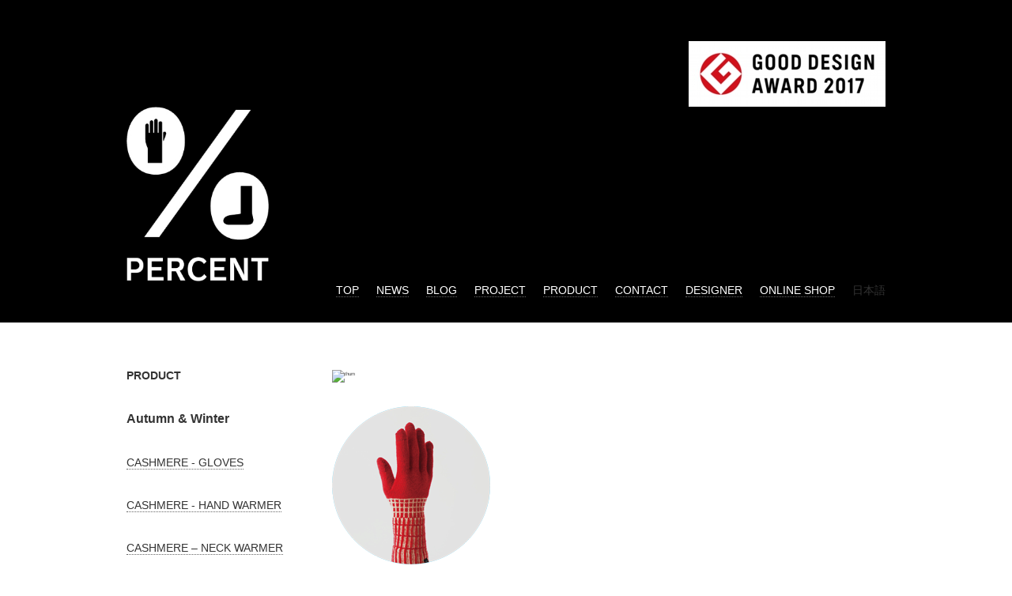

--- FILE ---
content_type: text/html; charset=UTF-8
request_url: https://www.percent-japan.com/product/aw/cashmere-gloves/238-61.html/attachment/thum-5
body_size: 6762
content:
<!DOCTYPE html>
<html lang="en-US" prefix="og: http://ogp.me/ns# fb: http://ogp.me/ns/fb# article: http://ogp.me/ns/article#">

<head>
<meta charset="UTF-8">

<meta name="description" content="PERCENT | オシャレな手袋・靴下・スカーフのブランド％（パーセント）は、デザインディレクターに梅野聡(UMENODESIGN)を起用し、２色の割合(パーセント)で楽しむ新しい発想のファッションブランド。手袋の産地、香川県東かがわ市の技術が生かされた着心地をお楽しみ下さい。プレゼントやギフトにいかがですか。">
<meta name="keywords" content="gloves,item,percent">
<meta name="viewport" content="width=device-width, maximum-scale=1">

<!-- Styles-->

		<!-- All in One SEO 4.7.3 - aioseo.com -->
		<title>thum | ％PERCENT｜オシャレでスマートな手袋ブランド | パーセント プレゼント ギフト手袋</title>
		<meta name="robots" content="max-image-preview:large" />
		<link rel="canonical" href="https://www.percent-japan.com/product/aw/cashmere-gloves/238-61.html/attachment/thum-5" />
		<meta name="generator" content="All in One SEO (AIOSEO) 4.7.3" />
		<meta property="og:locale" content="en_US" />
		<meta property="og:site_name" content="％PERCENT｜オシャレでスマートな手袋ブランド | パーセント プレゼント ギフト手袋 | オシャレでスマートな手袋ブランド％（パーセント）は、デザインディレクターに梅野聡(UMENODESIGN)を起用し、２色の割合(パーセント)で楽しむ新しい発想のファッションブランド。手袋の産地、香川県東かがわ市の技術が生かされた着心地をお楽しみ下さい。" />
		<meta property="og:type" content="article" />
		<meta property="og:title" content="thum | ％PERCENT｜オシャレでスマートな手袋ブランド | パーセント プレゼント ギフト手袋" />
		<meta property="og:url" content="https://www.percent-japan.com/product/aw/cashmere-gloves/238-61.html/attachment/thum-5" />
		<meta property="og:image" content="https://www.percent-japan.com/wp/wp-content/uploads/2019/06/slide_01.jpg" />
		<meta property="og:image:secure_url" content="https://www.percent-japan.com/wp/wp-content/uploads/2019/06/slide_01.jpg" />
		<meta property="og:image:width" content="960" />
		<meta property="og:image:height" content="650" />
		<meta property="article:published_time" content="2023-06-05T06:25:07+00:00" />
		<meta property="article:modified_time" content="2023-06-05T06:25:07+00:00" />
		<meta name="twitter:card" content="summary" />
		<meta name="twitter:title" content="thum | ％PERCENT｜オシャレでスマートな手袋ブランド | パーセント プレゼント ギフト手袋" />
		<meta name="twitter:image" content="https://www.percent-japan.com/wp/wp-content/uploads/2019/06/slide_01.jpg" />
		<script type="application/ld+json" class="aioseo-schema">
			{"@context":"https:\/\/schema.org","@graph":[{"@type":"BreadcrumbList","@id":"https:\/\/www.percent-japan.com\/product\/aw\/cashmere-gloves\/238-61.html\/attachment\/thum-5#breadcrumblist","itemListElement":[{"@type":"ListItem","@id":"https:\/\/www.percent-japan.com\/#listItem","position":1,"name":"Home","item":"https:\/\/www.percent-japan.com\/","nextItem":"https:\/\/www.percent-japan.com\/product\/aw\/cashmere-gloves\/238-61.html\/attachment\/thum-5#listItem"},{"@type":"ListItem","@id":"https:\/\/www.percent-japan.com\/product\/aw\/cashmere-gloves\/238-61.html\/attachment\/thum-5#listItem","position":2,"name":"thum","previousItem":"https:\/\/www.percent-japan.com\/#listItem"}]},{"@type":"ItemPage","@id":"https:\/\/www.percent-japan.com\/product\/aw\/cashmere-gloves\/238-61.html\/attachment\/thum-5#itempage","url":"https:\/\/www.percent-japan.com\/product\/aw\/cashmere-gloves\/238-61.html\/attachment\/thum-5","name":"thum | \uff05PERCENT\uff5c\u30aa\u30b7\u30e3\u30ec\u3067\u30b9\u30de\u30fc\u30c8\u306a\u624b\u888b\u30d6\u30e9\u30f3\u30c9 | \u30d1\u30fc\u30bb\u30f3\u30c8 \u30d7\u30ec\u30bc\u30f3\u30c8 \u30ae\u30d5\u30c8\u624b\u888b","inLanguage":"en-US","isPartOf":{"@id":"https:\/\/www.percent-japan.com\/#website"},"breadcrumb":{"@id":"https:\/\/www.percent-japan.com\/product\/aw\/cashmere-gloves\/238-61.html\/attachment\/thum-5#breadcrumblist"},"author":{"@id":"https:\/\/www.percent-japan.com\/author\/admin_percent#author"},"creator":{"@id":"https:\/\/www.percent-japan.com\/author\/admin_percent#author"},"datePublished":"2023-06-05T15:25:07+09:00","dateModified":"2023-06-05T15:25:07+09:00"},{"@type":"Organization","@id":"https:\/\/www.percent-japan.com\/#organization","name":"\u682a\u5f0f\u4f1a\u793e\u30d5\u30af\u30b7\u30f3","description":"\u30aa\u30b7\u30e3\u30ec\u3067\u30b9\u30de\u30fc\u30c8\u306a\u624b\u888b\u30d6\u30e9\u30f3\u30c9\uff05\uff08\u30d1\u30fc\u30bb\u30f3\u30c8\uff09\u306f\u3001\u30c7\u30b6\u30a4\u30f3\u30c7\u30a3\u30ec\u30af\u30bf\u30fc\u306b\u6885\u91ce\u8061(UMENODESIGN)\u3092\u8d77\u7528\u3057\u3001\uff12\u8272\u306e\u5272\u5408(\u30d1\u30fc\u30bb\u30f3\u30c8)\u3067\u697d\u3057\u3080\u65b0\u3057\u3044\u767a\u60f3\u306e\u30d5\u30a1\u30c3\u30b7\u30e7\u30f3\u30d6\u30e9\u30f3\u30c9\u3002\u624b\u888b\u306e\u7523\u5730\u3001\u9999\u5ddd\u770c\u6771\u304b\u304c\u308f\u5e02\u306e\u6280\u8853\u304c\u751f\u304b\u3055\u308c\u305f\u7740\u5fc3\u5730\u3092\u304a\u697d\u3057\u307f\u4e0b\u3055\u3044\u3002","url":"https:\/\/www.percent-japan.com\/","logo":{"@type":"ImageObject","url":"https:\/\/www.percent-japan.com\/wp\/wp-content\/uploads\/2020\/10\/Fukushin-logo.jpg","@id":"https:\/\/www.percent-japan.com\/product\/aw\/cashmere-gloves\/238-61.html\/attachment\/thum-5\/#organizationLogo","width":400,"height":400},"image":{"@id":"https:\/\/www.percent-japan.com\/product\/aw\/cashmere-gloves\/238-61.html\/attachment\/thum-5\/#organizationLogo"}},{"@type":"Person","@id":"https:\/\/www.percent-japan.com\/author\/admin_percent#author","url":"https:\/\/www.percent-japan.com\/author\/admin_percent","name":"admin_percent","image":{"@type":"ImageObject","@id":"https:\/\/www.percent-japan.com\/product\/aw\/cashmere-gloves\/238-61.html\/attachment\/thum-5#authorImage","url":"https:\/\/secure.gravatar.com\/avatar\/b642b4217b34b1e8d3bd915fc65c4452?s=96&d=mm&r=g","width":96,"height":96,"caption":"admin_percent"}},{"@type":"WebSite","@id":"https:\/\/www.percent-japan.com\/#website","url":"https:\/\/www.percent-japan.com\/","name":"\uff05PERCENT\uff5c\u30aa\u30b7\u30e3\u30ec\u3067\u30b9\u30de\u30fc\u30c8\u306a\u624b\u888b\u30d6\u30e9\u30f3\u30c9 | \u30d1\u30fc\u30bb\u30f3\u30c8 \u30d7\u30ec\u30bc\u30f3\u30c8 \u30ae\u30d5\u30c8\u624b\u888b","description":"\u30aa\u30b7\u30e3\u30ec\u3067\u30b9\u30de\u30fc\u30c8\u306a\u624b\u888b\u30d6\u30e9\u30f3\u30c9\uff05\uff08\u30d1\u30fc\u30bb\u30f3\u30c8\uff09\u306f\u3001\u30c7\u30b6\u30a4\u30f3\u30c7\u30a3\u30ec\u30af\u30bf\u30fc\u306b\u6885\u91ce\u8061(UMENODESIGN)\u3092\u8d77\u7528\u3057\u3001\uff12\u8272\u306e\u5272\u5408(\u30d1\u30fc\u30bb\u30f3\u30c8)\u3067\u697d\u3057\u3080\u65b0\u3057\u3044\u767a\u60f3\u306e\u30d5\u30a1\u30c3\u30b7\u30e7\u30f3\u30d6\u30e9\u30f3\u30c9\u3002\u624b\u888b\u306e\u7523\u5730\u3001\u9999\u5ddd\u770c\u6771\u304b\u304c\u308f\u5e02\u306e\u6280\u8853\u304c\u751f\u304b\u3055\u308c\u305f\u7740\u5fc3\u5730\u3092\u304a\u697d\u3057\u307f\u4e0b\u3055\u3044\u3002","inLanguage":"en-US","publisher":{"@id":"https:\/\/www.percent-japan.com\/#organization"}}]}
		</script>
		<!-- All in One SEO -->

<link rel='dns-prefetch' href='//translate.google.com' />
		<!-- This site uses the Google Analytics by MonsterInsights plugin v9.1.1 - Using Analytics tracking - https://www.monsterinsights.com/ -->
		<!-- Note: MonsterInsights is not currently configured on this site. The site owner needs to authenticate with Google Analytics in the MonsterInsights settings panel. -->
					<!-- No tracking code set -->
				<!-- / Google Analytics by MonsterInsights -->
		<link rel='stylesheet' id='wp-block-library-css' href='https://www.percent-japan.com/wp/wp-includes/css/dist/block-library/style.min.css' type='text/css' media='all' />
<style id='classic-theme-styles-inline-css' type='text/css'>
/*! This file is auto-generated */
.wp-block-button__link{color:#fff;background-color:#32373c;border-radius:9999px;box-shadow:none;text-decoration:none;padding:calc(.667em + 2px) calc(1.333em + 2px);font-size:1.125em}.wp-block-file__button{background:#32373c;color:#fff;text-decoration:none}
</style>
<style id='global-styles-inline-css' type='text/css'>
:root{--wp--preset--aspect-ratio--square: 1;--wp--preset--aspect-ratio--4-3: 4/3;--wp--preset--aspect-ratio--3-4: 3/4;--wp--preset--aspect-ratio--3-2: 3/2;--wp--preset--aspect-ratio--2-3: 2/3;--wp--preset--aspect-ratio--16-9: 16/9;--wp--preset--aspect-ratio--9-16: 9/16;--wp--preset--color--black: #000000;--wp--preset--color--cyan-bluish-gray: #abb8c3;--wp--preset--color--white: #ffffff;--wp--preset--color--pale-pink: #f78da7;--wp--preset--color--vivid-red: #cf2e2e;--wp--preset--color--luminous-vivid-orange: #ff6900;--wp--preset--color--luminous-vivid-amber: #fcb900;--wp--preset--color--light-green-cyan: #7bdcb5;--wp--preset--color--vivid-green-cyan: #00d084;--wp--preset--color--pale-cyan-blue: #8ed1fc;--wp--preset--color--vivid-cyan-blue: #0693e3;--wp--preset--color--vivid-purple: #9b51e0;--wp--preset--gradient--vivid-cyan-blue-to-vivid-purple: linear-gradient(135deg,rgba(6,147,227,1) 0%,rgb(155,81,224) 100%);--wp--preset--gradient--light-green-cyan-to-vivid-green-cyan: linear-gradient(135deg,rgb(122,220,180) 0%,rgb(0,208,130) 100%);--wp--preset--gradient--luminous-vivid-amber-to-luminous-vivid-orange: linear-gradient(135deg,rgba(252,185,0,1) 0%,rgba(255,105,0,1) 100%);--wp--preset--gradient--luminous-vivid-orange-to-vivid-red: linear-gradient(135deg,rgba(255,105,0,1) 0%,rgb(207,46,46) 100%);--wp--preset--gradient--very-light-gray-to-cyan-bluish-gray: linear-gradient(135deg,rgb(238,238,238) 0%,rgb(169,184,195) 100%);--wp--preset--gradient--cool-to-warm-spectrum: linear-gradient(135deg,rgb(74,234,220) 0%,rgb(151,120,209) 20%,rgb(207,42,186) 40%,rgb(238,44,130) 60%,rgb(251,105,98) 80%,rgb(254,248,76) 100%);--wp--preset--gradient--blush-light-purple: linear-gradient(135deg,rgb(255,206,236) 0%,rgb(152,150,240) 100%);--wp--preset--gradient--blush-bordeaux: linear-gradient(135deg,rgb(254,205,165) 0%,rgb(254,45,45) 50%,rgb(107,0,62) 100%);--wp--preset--gradient--luminous-dusk: linear-gradient(135deg,rgb(255,203,112) 0%,rgb(199,81,192) 50%,rgb(65,88,208) 100%);--wp--preset--gradient--pale-ocean: linear-gradient(135deg,rgb(255,245,203) 0%,rgb(182,227,212) 50%,rgb(51,167,181) 100%);--wp--preset--gradient--electric-grass: linear-gradient(135deg,rgb(202,248,128) 0%,rgb(113,206,126) 100%);--wp--preset--gradient--midnight: linear-gradient(135deg,rgb(2,3,129) 0%,rgb(40,116,252) 100%);--wp--preset--font-size--small: 13px;--wp--preset--font-size--medium: 20px;--wp--preset--font-size--large: 36px;--wp--preset--font-size--x-large: 42px;--wp--preset--spacing--20: 0.44rem;--wp--preset--spacing--30: 0.67rem;--wp--preset--spacing--40: 1rem;--wp--preset--spacing--50: 1.5rem;--wp--preset--spacing--60: 2.25rem;--wp--preset--spacing--70: 3.38rem;--wp--preset--spacing--80: 5.06rem;--wp--preset--shadow--natural: 6px 6px 9px rgba(0, 0, 0, 0.2);--wp--preset--shadow--deep: 12px 12px 50px rgba(0, 0, 0, 0.4);--wp--preset--shadow--sharp: 6px 6px 0px rgba(0, 0, 0, 0.2);--wp--preset--shadow--outlined: 6px 6px 0px -3px rgba(255, 255, 255, 1), 6px 6px rgba(0, 0, 0, 1);--wp--preset--shadow--crisp: 6px 6px 0px rgba(0, 0, 0, 1);}:where(.is-layout-flex){gap: 0.5em;}:where(.is-layout-grid){gap: 0.5em;}body .is-layout-flex{display: flex;}.is-layout-flex{flex-wrap: wrap;align-items: center;}.is-layout-flex > :is(*, div){margin: 0;}body .is-layout-grid{display: grid;}.is-layout-grid > :is(*, div){margin: 0;}:where(.wp-block-columns.is-layout-flex){gap: 2em;}:where(.wp-block-columns.is-layout-grid){gap: 2em;}:where(.wp-block-post-template.is-layout-flex){gap: 1.25em;}:where(.wp-block-post-template.is-layout-grid){gap: 1.25em;}.has-black-color{color: var(--wp--preset--color--black) !important;}.has-cyan-bluish-gray-color{color: var(--wp--preset--color--cyan-bluish-gray) !important;}.has-white-color{color: var(--wp--preset--color--white) !important;}.has-pale-pink-color{color: var(--wp--preset--color--pale-pink) !important;}.has-vivid-red-color{color: var(--wp--preset--color--vivid-red) !important;}.has-luminous-vivid-orange-color{color: var(--wp--preset--color--luminous-vivid-orange) !important;}.has-luminous-vivid-amber-color{color: var(--wp--preset--color--luminous-vivid-amber) !important;}.has-light-green-cyan-color{color: var(--wp--preset--color--light-green-cyan) !important;}.has-vivid-green-cyan-color{color: var(--wp--preset--color--vivid-green-cyan) !important;}.has-pale-cyan-blue-color{color: var(--wp--preset--color--pale-cyan-blue) !important;}.has-vivid-cyan-blue-color{color: var(--wp--preset--color--vivid-cyan-blue) !important;}.has-vivid-purple-color{color: var(--wp--preset--color--vivid-purple) !important;}.has-black-background-color{background-color: var(--wp--preset--color--black) !important;}.has-cyan-bluish-gray-background-color{background-color: var(--wp--preset--color--cyan-bluish-gray) !important;}.has-white-background-color{background-color: var(--wp--preset--color--white) !important;}.has-pale-pink-background-color{background-color: var(--wp--preset--color--pale-pink) !important;}.has-vivid-red-background-color{background-color: var(--wp--preset--color--vivid-red) !important;}.has-luminous-vivid-orange-background-color{background-color: var(--wp--preset--color--luminous-vivid-orange) !important;}.has-luminous-vivid-amber-background-color{background-color: var(--wp--preset--color--luminous-vivid-amber) !important;}.has-light-green-cyan-background-color{background-color: var(--wp--preset--color--light-green-cyan) !important;}.has-vivid-green-cyan-background-color{background-color: var(--wp--preset--color--vivid-green-cyan) !important;}.has-pale-cyan-blue-background-color{background-color: var(--wp--preset--color--pale-cyan-blue) !important;}.has-vivid-cyan-blue-background-color{background-color: var(--wp--preset--color--vivid-cyan-blue) !important;}.has-vivid-purple-background-color{background-color: var(--wp--preset--color--vivid-purple) !important;}.has-black-border-color{border-color: var(--wp--preset--color--black) !important;}.has-cyan-bluish-gray-border-color{border-color: var(--wp--preset--color--cyan-bluish-gray) !important;}.has-white-border-color{border-color: var(--wp--preset--color--white) !important;}.has-pale-pink-border-color{border-color: var(--wp--preset--color--pale-pink) !important;}.has-vivid-red-border-color{border-color: var(--wp--preset--color--vivid-red) !important;}.has-luminous-vivid-orange-border-color{border-color: var(--wp--preset--color--luminous-vivid-orange) !important;}.has-luminous-vivid-amber-border-color{border-color: var(--wp--preset--color--luminous-vivid-amber) !important;}.has-light-green-cyan-border-color{border-color: var(--wp--preset--color--light-green-cyan) !important;}.has-vivid-green-cyan-border-color{border-color: var(--wp--preset--color--vivid-green-cyan) !important;}.has-pale-cyan-blue-border-color{border-color: var(--wp--preset--color--pale-cyan-blue) !important;}.has-vivid-cyan-blue-border-color{border-color: var(--wp--preset--color--vivid-cyan-blue) !important;}.has-vivid-purple-border-color{border-color: var(--wp--preset--color--vivid-purple) !important;}.has-vivid-cyan-blue-to-vivid-purple-gradient-background{background: var(--wp--preset--gradient--vivid-cyan-blue-to-vivid-purple) !important;}.has-light-green-cyan-to-vivid-green-cyan-gradient-background{background: var(--wp--preset--gradient--light-green-cyan-to-vivid-green-cyan) !important;}.has-luminous-vivid-amber-to-luminous-vivid-orange-gradient-background{background: var(--wp--preset--gradient--luminous-vivid-amber-to-luminous-vivid-orange) !important;}.has-luminous-vivid-orange-to-vivid-red-gradient-background{background: var(--wp--preset--gradient--luminous-vivid-orange-to-vivid-red) !important;}.has-very-light-gray-to-cyan-bluish-gray-gradient-background{background: var(--wp--preset--gradient--very-light-gray-to-cyan-bluish-gray) !important;}.has-cool-to-warm-spectrum-gradient-background{background: var(--wp--preset--gradient--cool-to-warm-spectrum) !important;}.has-blush-light-purple-gradient-background{background: var(--wp--preset--gradient--blush-light-purple) !important;}.has-blush-bordeaux-gradient-background{background: var(--wp--preset--gradient--blush-bordeaux) !important;}.has-luminous-dusk-gradient-background{background: var(--wp--preset--gradient--luminous-dusk) !important;}.has-pale-ocean-gradient-background{background: var(--wp--preset--gradient--pale-ocean) !important;}.has-electric-grass-gradient-background{background: var(--wp--preset--gradient--electric-grass) !important;}.has-midnight-gradient-background{background: var(--wp--preset--gradient--midnight) !important;}.has-small-font-size{font-size: var(--wp--preset--font-size--small) !important;}.has-medium-font-size{font-size: var(--wp--preset--font-size--medium) !important;}.has-large-font-size{font-size: var(--wp--preset--font-size--large) !important;}.has-x-large-font-size{font-size: var(--wp--preset--font-size--x-large) !important;}
:where(.wp-block-post-template.is-layout-flex){gap: 1.25em;}:where(.wp-block-post-template.is-layout-grid){gap: 1.25em;}
:where(.wp-block-columns.is-layout-flex){gap: 2em;}:where(.wp-block-columns.is-layout-grid){gap: 2em;}
:root :where(.wp-block-pullquote){font-size: 1.5em;line-height: 1.6;}
</style>
<link rel='stylesheet' id='bogo-css' href='https://www.percent-japan.com/wp/wp-content/plugins/bogo/includes/css/style.css' type='text/css' media='all' />
<link rel='stylesheet' id='google-language-translator-css' href='https://www.percent-japan.com/wp/wp-content/plugins/google-language-translator/css/style.css' type='text/css' media='' />
<link rel='stylesheet' id='style-css' href='https://www.percent-japan.com/wp/wp-content/themes/percent/common/css/style.css' type='text/css' media='all' />
<link rel="https://api.w.org/" href="https://www.percent-japan.com/wp-json/" /><link rel="alternate" title="JSON" type="application/json" href="https://www.percent-japan.com/wp-json/wp/v2/media/3406" /><link rel="alternate" title="oEmbed (JSON)" type="application/json+oembed" href="https://www.percent-japan.com/wp-json/oembed/1.0/embed?url=https%3A%2F%2Fwww.percent-japan.com%2Fproduct%2Faw%2Fcashmere-gloves%2F238-61.html%2Fattachment%2Fthum-5" />
<link rel="alternate" title="oEmbed (XML)" type="text/xml+oembed" href="https://www.percent-japan.com/wp-json/oembed/1.0/embed?url=https%3A%2F%2Fwww.percent-japan.com%2Fproduct%2Faw%2Fcashmere-gloves%2F238-61.html%2Fattachment%2Fthum-5&#038;format=xml" />
<style>#google_language_translator{width:auto!important;}div.skiptranslate.goog-te-gadget{display:inline!important;}.goog-tooltip{display: none!important;}.goog-tooltip:hover{display: none!important;}.goog-text-highlight{background-color:transparent!important;border:none!important;box-shadow:none!important;}#google_language_translator select.goog-te-combo{color:#32373c;}#flags{display:none;}#google_language_translator{color:transparent;}body{top:0px!important;}#goog-gt-{display:none!important;}font font{background-color:transparent!important;box-shadow:none!important;position:initial!important;}#glt-translate-trigger{left:20px;right:auto;}#glt-translate-trigger > span{color:#ffffff;}#glt-translate-trigger{background:#f89406;}.goog-te-gadget .goog-te-combo{width:100%;}</style><link rel="shortcut icon" href="https://www.percent-japan.com/wp/wp-content/uploads/2019/06/favicon.ico">

<!-- OGP-->
<meta property="og:title" content="thum | ％PERCENT｜オシャレでスマートな手袋ブランド | パーセント プレゼント ギフト手袋">
<meta property="og:type" content="website">
<meta property="og:description" content="The fashionable and smart glove brand PERCENT is a fashion brand with a new concept that can be enjoyed in two colors by using UMENODESIGN as the design director. Please enjoy the comfort of taking advantage of the technology of Higashikagawa City, Kagawa Prefecture, the glove producing area.">
<meta property="og:url" content="https://www.percent-japan.com/product/aw/cashmere-gloves/238-61.html/attachment/thum-5">
<meta property="og:image" content="https://www.percent-japan.com/wp/wp-content/themes/percent/common/images/ogp_img.png">
<meta property="og:site_name" content="％PERCENT｜オシャレでスマートな手袋ブランド | パーセント プレゼント ギフト手袋">
<meta property="og:locale" content="ja_JP">
<meta name="twitter:title" content="thum | ％PERCENT｜オシャレでスマートな手袋ブランド | パーセント プレゼント ギフト手袋">
<meta name="twitter:card" content="summary_large_image">
<meta name="twitter:description" content="The fashionable and smart glove brand PERCENT is a fashion brand with a new concept that can be enjoyed in two colors by using UMENODESIGN as the design director. Please enjoy the comfort of taking advantage of the technology of Higashikagawa City, Kagawa Prefecture, the glove producing area.">
<meta name="twitter:url" content="https://www.percent-japan.com/product/aw/cashmere-gloves/238-61.html/attachment/thum-5">
<meta property="og:image" content="https://www.percent-japan.com/wp/wp-content/themes/percent/common/images/ogp_img.png">

<!-- Global site tag (gtag.js) - Google Analytics -->
<script async src="https://www.googletagmanager.com/gtag/js?id=G-XYJLCYJJZS"></script>
<script>
  window.dataLayer = window.dataLayer || [];
  function gtag(){dataLayer.push(arguments);}
  gtag('js', new Date());

  gtag('config', 'G-XYJLCYJJZS');
</script>
	
</head>

<body class="attachment attachment-template-default single single-attachment postid-3406 attachmentid-3406 attachment-png en-US">

<!-- HEADER-->
<header class="header" id="header">
	<div class="inner">
		<div class="header_pc">
			<div class="header_bn"><img src="https://www.percent-japan.com/wp/wp-content/themes/percent/common/images/gd.jpg" alt="GOOD DESIGN AWARD 2017"></div>
			<p class="header_logo"><a href="https://www.percent-japan.com/"><img src="https://www.percent-japan.com/wp/wp-content/themes/percent/common/images/logo.png" alt="PERCENT"></a></p>
			<nav class="header_nav">
				<ul>
					<li><a href="https://www.percent-japan.com/">TOP</a></li>
					<li><a href="https://www.percent-japan.com/news/">NEWS</a></li>
					<li><a href="https://www.percent-japan.com/blog/">BLOG</a></li>
					<li><a href="https://www.percent-japan.com/project/">PROJECT</a></li>
					<li><a href="https://www.percent-japan.com/product/aw/gloves_fit/">PRODUCT</a></li>
					<li><a href="https://www.percent-japan.com/contact/">CONTACT</a></li>
					<li><a href="https://www.percent-japan.com/designer/">DESIGNER</a></li>
					<li><a href="http://www.glovesdepo.com/fs/gloves/c/percent/" target="_blank">ONLINE SHOP</a></li>
					<li><ul class="bogo-language-switcher list-view"><li class="en-US en current first"><span class="bogo-language-name"><a rel="alternate" hreflang="en-US" href="https://www.percent-japan.com/product/aw/cashmere-gloves/238-61.html/attachment/thum-5" title="English" class="current" aria-current="page">English</a></span></li>
<li class="ja last"><span class="bogo-language-name">日本語</span></li>
</ul></li>
				</ul>
			</nav>
		</div>
		<div class="header_sp">
			<div class="header_sp_wrapper">
				<p class="header_logo"><a href="https://www.percent-japan.com/"><img src="https://www.percent-japan.com/wp/wp-content/themes/percent/common/images/logo.png" alt="PERCENT"></a></p>
				<div class="header_navbtn"><span></span><span></span><span></span></div>
			</div>
			<nav class="header_navsp">
				<div class="close"><span></span><span></span><span></span></div>
				<p class="header_navsp_logo"><a href="https://www.percent-japan.com/"><img src="https://www.percent-japan.com/wp/wp-content/themes/percent/common/images/logo.png" alt="PERCENT"></a></p>
				<ul>
					<li><a href="https://www.percent-japan.com/">TOP</a></li>
					<li><a href="https://www.percent-japan.com/news/">NEWS</a></li>
					<li><a href="https://www.percent-japan.com/blog/">BLOG</a></li>
					<li><a href="https://www.percent-japan.com/project/">PROJECT</a></li>
					<li><a href="https://www.percent-japan.com/product/aw/gloves_fit/">PRODUCT</a></li>
					<li><a href="https://www.percent-japan.com/contact/">CONTACT</a></li>
					<li><a href="https://www.percent-japan.com/designer/">DESIGNER</a></li>
					<li><a href="http://www.glovesdepo.com/fs/gloves/c/percent/" target="_blank">ONLINE SHOP</a></li>
					<li><ul class="bogo-language-switcher list-view"><li class="en-US en current first"><span class="bogo-language-name"><a rel="alternate" hreflang="en-US" href="https://www.percent-japan.com/product/aw/cashmere-gloves/238-61.html/attachment/thum-5" title="English" class="current" aria-current="page">English</a></span></li>
<li class="ja last"><span class="bogo-language-name">日本語</span></li>
</ul></li>
				</ul>
				<div class="header_bn"><img src="https://www.percent-japan.com/wp/wp-content/themes/percent/common/images/gd.jpg" alt="GOOD DESIGN AWARD 2017"></div>
			</nav>
		</div>
	</div>
</header>
<!-- /. HEADER-->

<!-- PRODUCT_DETAIL-->
<main class="pdd">
	<div class="inner">
		<div class="pdl_wrapper">

			<!-- PC: PRODUCT_MENU-->
<aside class="pdl_menu pc">
		<p class="pdl_menu_hd">PRODUCT</p>
		<div class="pdl_cat">
		<h2 class="pdl_cat_parent">Autumn & Winter</h2>
		<ul class="pdl_cat_child">
		<li><a href="https://www.percent-japan.com/./product/aw/cashmere-gloves">CASHMERE - GLOVES</a> </li> <li><a href="https://www.percent-japan.com/./product/aw/cashmere-hand_warmer">CASHMERE - HAND WARMER</a> </li> <li><a href="https://www.percent-japan.com/./product/aw/cashmere-neck_warmer">CASHMERE – NECK WARMER</a> </li> <li><a href="https://www.percent-japan.com/./product/aw/cashmere-knit_cap">CASHMERE – KNIT CAP</a> </li> <li><a href="https://www.percent-japan.com/./product/aw/gloves_fit">GLOVES - fit</a> </li> <li><a href="https://www.percent-japan.com/./product/aw/gloves_comfortable">GLOVES - comfortable</a> </li> <li><a href="https://www.percent-japan.com/./product/aw/gloves_jersey">GLOVES – jersey</a> </li> <li><a href="https://www.percent-japan.com/./product/aw/socks">SOCKS</a> </li> <li><a href="https://www.percent-japan.com/./product/aw/five_toe_socks">FIVE TOE SOCKS</a> </li> <li><a href="https://www.percent-japan.com/./product/aw/knit_cap">KNIT CAP</a> </li> <li><a href="https://www.percent-japan.com/./product/aw/scarf">SCARF</a> </li> <li><a href="https://www.percent-japan.com/./product/aw/hole_scarf">HOLE SCARF</a> </li> 			<li><a href="https://www.percent-japan.com/series">SERIES</a></li>
		</ul>
	</div>
		
	<div class="pdl_cat">
		<h2 class="pdl_cat_parent">Spring & Summer</h2>
		<ul class="pdl_cat_child">
		<li><a href="https://www.percent-japan.com/./product/ss/cool-mask">COOL MASK</a> </li> <li><a href="https://www.percent-japan.com/./product/ss/cool-scarf">COOL SCARF</a> </li> <li><a href="https://www.percent-japan.com/./product/ss/arm_cover">ARM COVER</a> </li> <li><a href="https://www.percent-japan.com/./product/ss/socks_ss">SOCKS</a> </li> <li><a href="https://www.percent-japan.com/./product/ss/scarf_ss">SCARF</a> </li> 		</ul>
	</div>
	
	<div class="pdl_cat">
		<h2 class="pdl_cat_parent">All season</h2>
		<ul class="pdl_cat_child">
		<li><a href="https://www.percent-japan.com/./product/all/crochet-hat">CROCHET HAT</a> </li> <li><a href="https://www.percent-japan.com/./product/all/cuffs">CUFFS</a> </li> <li><a href="https://www.percent-japan.com/./product/all/collar">COLLAR</a> </li> <li><a href="https://www.percent-japan.com/./product/all/towel">TOWEL</a> </li> <li><a href="https://www.percent-japan.com/./product/all/pouch">POUCH</a> </li> <li><a href="https://www.percent-japan.com/./product/all/pochette">POCHETTE</a> </li> <li><a href="https://www.percent-japan.com/./product/all/shoulder_bag">SHOULDER BAG</a> </li> 		</ul>
	</div>

</aside>
<!-- /. PC: PRODUCT_MENU-->
<!-- SP: PRODUCT_MENU-->
<aside class="pdl_menu sp">
		<p class="pdl_menu_hd">PRODUCT</p>
		<div class="pdl_cat">
		<h2 class="pdl_cat_parent sp_pd_ttl plus">Autumn & Winter</h2>
		<ul class="pdl_cat_child sp_pd_menu_list">
		<li><a href="https://www.percent-japan.com/./product/aw/cashmere-gloves">CASHMERE - GLOVES</a> </li> <li><a href="https://www.percent-japan.com/./product/aw/cashmere-hand_warmer">CASHMERE - HAND WARMER</a> </li> <li><a href="https://www.percent-japan.com/./product/aw/cashmere-neck_warmer">CASHMERE – NECK WARMER</a> </li> <li><a href="https://www.percent-japan.com/./product/aw/cashmere-knit_cap">CASHMERE – KNIT CAP</a> </li> <li><a href="https://www.percent-japan.com/./product/aw/gloves_fit">GLOVES - fit</a> </li> <li><a href="https://www.percent-japan.com/./product/aw/gloves_comfortable">GLOVES - comfortable</a> </li> <li><a href="https://www.percent-japan.com/./product/aw/gloves_jersey">GLOVES – jersey</a> </li> <li><a href="https://www.percent-japan.com/./product/aw/socks">SOCKS</a> </li> <li><a href="https://www.percent-japan.com/./product/aw/five_toe_socks">FIVE TOE SOCKS</a> </li> <li><a href="https://www.percent-japan.com/./product/aw/knit_cap">KNIT CAP</a> </li> <li><a href="https://www.percent-japan.com/./product/aw/scarf">SCARF</a> </li> <li><a href="https://www.percent-japan.com/./product/aw/hole_scarf">HOLE SCARF</a> </li> 			<li><a href="https://www.percent-japan.com/series">SERIES</a></li>
		</ul>
	</div>
	
		<!--
	<div class="pdl_cat">
		<h2 class="pdl_cat_parent sp_pd_ttl plus">2020 AW NEW</h2>
		<ul class="pdl_cat_child sp_pd_menu_list">
				</ul>
	</div>
-->

	<div class="pdl_cat">
		<h2 class="pdl_cat_parent sp_pd_ttl plus">Spring & Summer</h2>
		<ul class="pdl_cat_child sp_pd_menu_list">
		<li><a href="https://www.percent-japan.com/./product/ss/cool-mask">COOL MASK</a> </li> <li><a href="https://www.percent-japan.com/./product/ss/cool-scarf">COOL SCARF</a> </li> <li><a href="https://www.percent-japan.com/./product/ss/arm_cover">ARM COVER</a> </li> <li><a href="https://www.percent-japan.com/./product/ss/socks_ss">SOCKS</a> </li> <li><a href="https://www.percent-japan.com/./product/ss/scarf_ss">SCARF</a> </li> 		</ul>
	</div>
	
	<div class="pdl_cat">
		<h2 class="pdl_cat_parent sp_pd_ttl plus">All season</h2>
		<ul class="pdl_cat_child sp_pd_menu_list">
		<li><a href="https://www.percent-japan.com/./product/all/crochet-hat">CROCHET HAT</a> </li> <li><a href="https://www.percent-japan.com/./product/all/cuffs">CUFFS</a> </li> <li><a href="https://www.percent-japan.com/./product/all/collar">COLLAR</a> </li> <li><a href="https://www.percent-japan.com/./product/all/towel">TOWEL</a> </li> <li><a href="https://www.percent-japan.com/./product/all/pouch">POUCH</a> </li> <li><a href="https://www.percent-japan.com/./product/all/pochette">POCHETTE</a> </li> <li><a href="https://www.percent-japan.com/./product/all/shoulder_bag">SHOULDER BAG</a> </li> 		</ul>
	</div>
</aside>
<!-- /. SP: PRODUCT_MENU-->
			<!-- PRODUCT_MAIN-->
			<div class="pdl_main">
				<div class="pdd_img"><img src="" alt="thum"></div>
																<div class="pdd_content">
					<p class="attachment"><a href='https://www.percent-japan.com/wp/wp-content/uploads/2023/06/thum-1.png'><img decoding="async" width="200" height="200" src="https://www.percent-japan.com/wp/wp-content/uploads/2023/06/thum-1.png" class="attachment-medium size-medium" alt="" /></a></p>
				</div>
				
							</div>
			<!-- /. PRODUCT_MAIN-->

		</div>
	</div>
</main>
<!-- /. PRODUCT_DETAIL -->

<!-- FOOTER-->
<footer class="footer" id="footer">
	<div class="inner">
		<div class="footer_gtr"><div id="google_language_translator" class="default-language-ja"></div></div>
		<small class="footer_copy">Copyright © 2013 Percent FUKUSHIN CO.,LTD. All Right Reserved.</small>
	</div>
</footer>
<!-- /. FOOTER-->

<!-- Script Common-->
<div id="flags" style="display:none" class="size18"><ul id="sortable" class="ui-sortable"><li id="Dutch"><a href="#" title="Dutch" class="nturl notranslate nl flag Dutch"></a></li><li id="English"><a href="#" title="English" class="nturl notranslate en flag united-states"></a></li><li id="French"><a href="#" title="French" class="nturl notranslate fr flag French"></a></li><li id="German"><a href="#" title="German" class="nturl notranslate de flag German"></a></li><li id="Hindi"><a href="#" title="Hindi" class="nturl notranslate hi flag Hindi"></a></li><li id="Korean"><a href="#" title="Korean" class="nturl notranslate ko flag Korean"></a></li><li id="Spanish"><a href="#" title="Spanish" class="nturl notranslate es flag Spanish"></a></li><li id="Vietnamese"><a href="#" title="Vietnamese" class="nturl notranslate vi flag Vietnamese"></a></li></ul></div><div id='glt-footer'></div><script>function GoogleLanguageTranslatorInit() { new google.translate.TranslateElement({pageLanguage: 'ja', includedLanguages:'nl,en,fr,de,hi,ko,es,vi', autoDisplay: false}, 'google_language_translator');}</script><script type="text/javascript" src="https://ajax.googleapis.com/ajax/libs/jquery/3.1.0/jquery.min.js" id="jquery-js"></script>
<script type="text/javascript" src="https://www.percent-japan.com/wp/wp-content/plugins/google-language-translator/js/scripts.js" id="scripts-js"></script>
<script type="text/javascript" src="//translate.google.com/translate_a/element.js?cb=GoogleLanguageTranslatorInit" id="scripts-google-js"></script>
<script type="text/javascript" src="https://use.fontawesome.com/300ddf3121.js" id="fontawesome-js"></script>
<script type="text/javascript" src="https://www.percent-japan.com/wp/wp-content/themes/percent/common/js/script.min.js" id="script-js"></script>
<!-- /. Script Common-->




</body>
</html><!-- WP Fastest Cache file was created in 0.39126801490784 seconds, on 13-10-24 8:50:34 -->

--- FILE ---
content_type: text/css
request_url: https://www.percent-japan.com/wp/wp-content/themes/percent/common/css/style.css
body_size: 3693
content:
/*! normalize.css v6.0.0 | MIT License | github.com/necolas/normalize.css */html{-ms-text-size-adjust:100%;-webkit-text-size-adjust:100%;line-height:1.15}article,aside,footer,header,nav,section{display:block}h1{margin:0.67em 0;font-size:2em}figcaption,figure,main{display:block}figure{margin:1em 40px}hr{-webkit-box-sizing:content-box;box-sizing:content-box;height:0;overflow:visible}pre{font-family:monospace, monospace;font-size:1em}a{-webkit-text-decoration-skip:objects;background-color:transparent}abbr[title]{border-bottom:none;text-decoration:underline;-webkit-text-decoration:underline dotted;text-decoration:underline dotted}b,strong{font-weight:inherit}b,strong{font-weight:bolder}code,kbd,samp{font-family:monospace, monospace;font-size:1em}dfn{font-style:italic}mark{background-color:#ff0;color:#000}small{font-size:80%}sub,sup{position:relative;font-size:75%;line-height:0;vertical-align:baseline}sub{bottom:-0.25em}sup{top:-0.5em}audio,video{display:inline-block}audio:not([controls]){display:none;height:0}img{border-style:none}svg:not(:root){overflow:hidden}button,input,optgroup,select,textarea{margin:0}button,input{overflow:visible}button,select{text-transform:none}button,html [type="button"],[type="reset"],[type="submit"]{-webkit-appearance:button}button::-moz-focus-inner,[type="button"]::-moz-focus-inner,[type="reset"]::-moz-focus-inner,[type="submit"]::-moz-focus-inner{padding:0;border-style:none}button:-moz-focusring,[type="button"]:-moz-focusring,[type="reset"]:-moz-focusring,[type="submit"]:-moz-focusring{outline:1px dotted ButtonText}legend{-webkit-box-sizing:border-box;box-sizing:border-box;display:table;max-width:100%;padding:0;color:inherit;white-space:normal}progress{display:inline-block;vertical-align:baseline}textarea{overflow:auto}[type="checkbox"],[type="radio"]{-webkit-box-sizing:border-box;box-sizing:border-box;padding:0}[type="number"]::-webkit-inner-spin-button,[type="number"]::-webkit-outer-spin-button{height:auto}[type="search"]{-webkit-appearance:textfield;outline-offset:-2px}[type="search"]::-webkit-search-cancel-button,[type="search"]::-webkit-search-decoration{-webkit-appearance:none}::-webkit-file-upload-button{-webkit-appearance:button;font:inherit}details,menu{display:block}summary{display:list-item}canvas{display:inline-block}template{display:none}[hidden]{display:none}.header_nav ul,.news_pager ul,.pdl_cat_child,.pdl_list,.pdl_list_series{margin:0;padding:0;list-style:none}@font-face{src:local("Yu Gothic Medium");font-family:"Yu Gothic M"}@font-face{src:local("Yu Gothic Bold");font-family:"Yu Gothic M";font-weight:bold}html,body{height:100%;margin:0;font-size:62.5%}body{background:#fff;color:#333;font-family:"ヒラギノ角ゴ ProN W3","Hiragino Kaku Gothic ProN W3",HiraKakuProN-W3,"ヒラギノ角ゴ ProN","Hiragino Kaku Gothic ProN","ヒラギノ角ゴ Pro","Hiragino Kaku Gothic Pro","メイリオ",Meiryo,-apple-system,BlinkMacSystemFont,"Helvetica Neue",HelveticaNeue,"Segoe UI","游ゴシック体",YuGothic,"Yu Gothic M","游ゴシック Medium","Yu Gothic Medium",Osaka,"ＭＳ Ｐゴシック","MS PGothic",sans-serif;line-height:1.6}a{color:#00aeef;text-decoration:none;word-break:break-all}a:hover{-webkit-transition:.3s;-o-transition:.3s;transition:.3s}img{vertical-align:bottom}input,textarea{border:none}textarea{resize:none}button{-webkit-appearance:none;-moz-appearance:none;appearance:none;padding:0;border:none;outline:none;background-color:transparent;cursor:pointer}*{-webkit-box-sizing:border-box;box-sizing:border-box}.inner{max-width:960px;margin:0 auto}.pc{display:block}.sp{display:none}.header{padding:52px 0 30px;background-color:#000}.header_bn{text-align:right}.header_bn img{max-width:100%}.header_logo{width:180px;margin:0}.header_logo img{width:100%}.header_nav ul{text-align:right}.header_nav li{display:inline-block;margin-left:20px;font-size:14px;font-size:1.4rem}.header_nav a{border-bottom:1px dotted #666;color:#fff}.header_nav a:hover{background-color:#333}.header_sp{display:none}.bogo-language-switcher li{margin-left:0}.bogo-language-switcher .current{display:none}.bogo-language-switcher a::before{padding-right:4px;font-family:FontAwesome;content:"\f0ec"}.footer{padding:20px 0;background-color:#fff;text-align:center}.footer_copy{color:#777;font-size:12px;font-size:1.2rem}.footer_gtr{margin:20px 0}.slick-slider{-webkit-user-select:none;-moz-user-select:none;-ms-user-select:none;user-select:none;-webkit-touch-callout:none;-khtml-user-select:none;-ms-touch-action:pan-y;-webkit-tap-highlight-color:transparent;-webkit-box-sizing:border-box;box-sizing:border-box;display:block;position:relative;touch-action:pan-y}.slick-list{display:block;position:relative;margin:0;padding:0;overflow:hidden}.slick-list:focus{outline:none}.slick-list.dragging{cursor:pointer;cursor:hand}.slick-slider .slick-track,.slick-slider .slick-list{-webkit-transform:translate3d(0, 0, 0);-ms-transform:translate3d(0, 0, 0);transform:translate3d(0, 0, 0)}.slick-track{display:block;position:relative;top:0;left:0}.slick-track:before,.slick-track:after{display:table;content:''}.slick-track:after{clear:both}.slick-loading .slick-track{visibility:hidden}.slick-slide{display:none;height:100%;min-height:1px;float:left}[dir='rtl'] .slick-slide{float:right}.slick-slide img{display:block}.slick-slide.slick-loading img{display:none}.slick-slide.dragging img{pointer-events:none}.slick-initialized .slick-slide{display:block}.slick-loading .slick-slide{visibility:hidden}.slick-vertical .slick-slide{display:block;height:auto;border:1px solid transparent}.slick-arrow.slick-hidden{display:none}.slick-prev,.slick-next{-webkit-transform:translate(0, -50%);-ms-transform:translate(0, -50%);display:block;position:absolute;top:50%;width:20px;height:20px;padding:0;transform:translate(0, -50%);border:none;outline:none;background:transparent;color:transparent;font-size:0;line-height:0;cursor:pointer}.slick-prev:hover,.slick-prev:focus,.slick-next:hover,.slick-next:focus{outline:none;background:transparent;color:transparent}.slick-prev:hover:before,.slick-prev:focus:before,.slick-next:hover:before,.slick-next:focus:before{opacity:1}.slick-prev.slick-disabled:before,.slick-next.slick-disabled:before{opacity:.25}.slick-prev:before,.slick-next:before{-webkit-font-smoothing:antialiased;-moz-osx-font-smoothing:grayscale;color:white;font-family:'FontAwesome';font-size:20px;line-height:1;opacity:.75}.slick-prev{left:-25px}[dir='rtl'] .slick-prev{right:-25px;left:auto}.slick-prev:before{content:'\f104'}[dir='rtl'] .slick-prev:before{content:'\f105'}.slick-next{right:-25px}[dir='rtl'] .slick-next{right:auto;left:-25px}.slick-next:before{content:'\f105'}[dir='rtl'] .slick-next:before{content:'\f104'}.slick-dotted.slick-slider{margin-bottom:30px}.slick-dots{display:block;position:absolute;bottom:-25px;width:100%;margin:0;padding:0;list-style:none;text-align:center}.slick-dots li{display:inline-block;position:relative;width:20px;height:20px;margin:0 5px;padding:0;cursor:pointer}.slick-dots li button{display:block;width:20px;height:20px;padding:5px;border:0;outline:none;background:transparent;color:transparent;font-size:0;line-height:0;cursor:pointer}.slick-dots li button:hover,.slick-dots li button:focus{outline:none}.slick-dots li button:hover:before,.slick-dots li button:focus:before{opacity:1}.slick-dots li button:before{-webkit-font-smoothing:antialiased;-moz-osx-font-smoothing:grayscale;position:absolute;top:0;left:0;width:20px;height:20px;color:black;font-size:6px;line-height:20px;text-align:center;content:'●';opacity:.25}.slick-dots li.slick-active button:before{color:black;opacity:.75}.top{padding-top:30px}.top_slider img{max-width:100%}.top_txt{margin:0;padding-top:40px;font-size:14px;font-size:1.4rem;font-weight:normal;text-align:center}.news{padding:40px 0 0}.news_hd{margin:0;padding-bottom:20px;font-size:18px;font-size:1.8rem}.news_detail{padding-bottom:100px}.news_info{border-bottom:1px dotted #999;font-size:14px;font-size:1.4rem;text-align:right}.news_content{padding:30px 0}.news_img img{max-width:100%}.news_ttl{margin:30px 0 20px;font-size:15px;font-size:1.5rem}.news_txt p{font-size:14px;font-size:1.4rem}.news_txt img{max-width:100%}.news_txt a{border-bottom:1px dotted #666;color:#333;font-size:14px;font-size:1.4rem}.news_txt a:hover{background-color:#eee}.news_pager ul{text-align:center}.news_pager li{display:inline-block;margin:0 10px;font-size:14px;font-size:1.4rem}.news_pager a{border-bottom:1px dotted #666;color:#333}.news_pager a:hover{background-color:#eee}.project{padding:30px 0}.project_slider img{max-width:100%}.project_txt{padding:30px 0}.project_txt p{margin:20px 0;font-size:14px;font-size:1.4rem}.project_txt p:first-child{margin-top:10px;margin-bottom:30px}.project_img img{width:100%}.project_txtb{margin:0;padding-top:40px;font-size:14px;font-size:1.4rem;font-weight:normal;text-align:center}.contact{padding-top:30px}.contact_slider img{max-width:100%}.contact_about{margin-top:50px;margin-bottom:50px}.contact_about p{font-size:14px;font-size:1.4rem}.contact_about a{border-bottom:1px dotted #666;color:#333;font-size:14px;font-size:1.4rem}.contact_about a:hover{background-color:#eee}.contact_ttl{margin:0;margin-bottom:10px;font-size:15px;font-size:1.5rem}.contact_deta{margin:0;padding:0}.contact_deta div{display:-webkit-box;display:-ms-flexbox;display:flex;margin:30px 0}.contact_deta dt{width:10%;font-size:14px;font-size:1.4rem}.contact_deta dd{width:90%;margin-left:0;font-size:14px;font-size:1.4rem}.contact_deta dd p{margin:0;font-size:14px;font-size:1.4rem}.contact_deta dd a{border-bottom:1px dotted #666;color:#333;font-size:14px;font-size:1.4rem}.contact_deta dd a:hover{background-color:#eee}.contact_mail{margin-bottom:50px}.contact_mail a{border-bottom:1px dotted #666;color:#333;font-size:14px;font-size:1.4rem}.contact_mail a:hover{background-color:#eee}.designer{padding:30px 0}.designer_img img{max-width:100%}.designer_hd{margin:30px 0;font-size:14px;font-size:1.4rem;font-weight:normal}.designer_txt p{font-size:14px;font-size:1.4rem}.designer_txt a{border-bottom:1px dotted #666;color:#333}.designer_txt a:hover{background-color:#eee}.pdl{padding:60px 0}.pdl_wrapper{display:-webkit-box;display:-ms-flexbox;display:flex}.pdl_menu{width:240px;margin-right:20px}.pdl_menu_hd{margin:0;padding-bottom:40px;font-size:14px;font-size:1.4rem;font-weight:bold;line-height:1}.pdl_main{-webkit-box-flex:1;-ms-flex:1;flex:1}.pdl_cat{padding-bottom:30px}.pdl_cat_parent{margin:0;font-size:16px;font-size:1.6rem;line-height:1}.pdl_cat_child li{margin:40px 0;font-size:14px;font-size:1.4rem;line-height:1}.pdl_cat_child a{border-bottom:1px dotted #666;color:#333}.pdl_cat_child a:hover{background-color:#eee}.pdl_list li{display:inline-block;width:33%;margin-bottom:30px;text-align:center}.pdl_list a{display:block}.pdl_list img{max-width:100%}.pdl_list_num{display:block;padding-top:10px;color:#999;font-size:12px;font-size:1.2rem}.pdl_list_series li{display:inline-block;width:120px;margin-right:20px;margin-bottom:30px;text-align:center}.pdl_list_series li:last-child{margin-right:0}.pdl_list_series a{display:block}.pdl_list_series img{max-width:100%}.pdd{padding:60px 0}.pdd_img img{width:100%}.pdd_shoplink{margin:30px 0}.pdd_shoplink a{display:block;width:100%;padding:15px 0;border-radius:5px;background-color:#b22222;color:#fff;font-size:16px;font-size:1.6rem;font-weight:bold;letter-spacing:0.2em;line-height:1;text-align:center}.pdd_shoplink a:hover{opacity:.5}.pdd_color{margin:20px 0;font-size:14px;font-size:1.4rem;font-weight:bold}.pdd_content{margin-bottom:40px}.pdd_content p{margin:30px 0;font-size:14px;font-size:1.4rem;line-height:1.8}.pdd_content img{max-width:100%}.pdd_notes{margin:70px 0 40px}.pdd_notes_ttl{margin:8px 0;color:#777;font-size:14px;font-size:1.4rem}.pdd_notes_txt{margin:0;color:#777;font-size:12px;font-size:1.2rem;line-height:1.8}.notfound{text-align:center}.notfound_ttl{font-size:18px;font-size:1.8rem}.notfound p{font-size:16px;font-size:1.6rem}@media only screen and (max-device-width: 768px), only screen and (max-device-width: 1024px), only screen and (max-width: 768px){.inner{width:100%;max-width:100%;padding:0 5%}.pc{display:none}.sp{display:block}.header{padding:10px 0}.header_pc{display:none}.header_sp{display:block}.header_sp_wrapper{position:relative}.header_logo{width:auto;margin:0;text-align:center}.header_logo img{width:40px}.header_navbtn{display:block;position:absolute;top:50%;left:0;width:25px;height:20px;-webkit-transform:translateY(-50%);-ms-transform:translateY(-50%);transform:translateY(-50%);cursor:pointer}.header_navbtn span{display:block;position:absolute;top:0;left:0;width:25px;height:2px;background-color:#fff}.header_navbtn span:nth-child(1){top:0}.header_navbtn span:nth-child(2){top:9px}.header_navbtn span:nth-child(3){top:18px}.header_navsp{position:fixed;top:0;left:-250px;width:250px;height:100%;padding:20px 0;background-color:#222;color:#fff;z-index:11}.header_navsp .close{display:block;position:absolute;top:25px;right:15px;width:25px;height:20px;cursor:pointer;z-index:3}.header_navsp .close span{display:block;position:absolute;width:25px;height:2px;background-color:#fff}.header_navsp .close span:nth-child(1){top:0;-webkit-transform:translateY(9px) rotate(45deg);-ms-transform:translateY(9px) rotate(45deg);transform:translateY(9px) rotate(45deg)}.header_navsp .close span:nth-child(2){top:18px;-webkit-transform:translateY(-9px) rotate(-45deg);-ms-transform:translateY(-9px) rotate(-45deg);transform:translateY(-9px) rotate(-45deg)}.header_navsp .close span:nth-child(3){display:none}.header_navsp_logo{margin:0;padding-left:20px}.header_navsp_logo a{padding:0 !important}.header_navsp_logo img{width:40px}.header_navsp ul{margin:0;padding:20px 0;list-style:none}.header_navsp li{color:#fff;font-size:16px;font-size:1.6rem;line-height:1}.header_navsp a{display:block;padding:12px 20px;color:#fff;font-size:16px;font-size:1.6rem}.header_bn{padding:0 20px}.tap_close{position:fixed;top:0;left:0;width:100%;height:100%;background-color:#000;cursor:pointer;opacity:.5;z-index:10}.bogo-language-switcher{padding:0 !important}.top{padding:20px 0}.news{padding:20px 0}.news_hd{text-align:center}.news_content{padding:20px 0}.project{padding:20px 0}.contact{padding:20px 0}.contact_about{margin:30px 0}.contact_deta div{margin:20px 0}.contact_deta dt{width:25%}.contact_deta dd{width:75%}.contact_mail{margin-bottom:0}.designer{padding:20px 0}.pdl{padding:30px 0}.pdl_wrapper{display:block}.pdl_menu{width:auto;margin-right:0;margin-bottom:10px}.pdl_menu_hd{padding-bottom:20px;text-align:center}.pdl_cat{padding-bottom:20px}.pdl_cat_parent{font-size:16px;font-size:1.6rem;text-align:center}.pdl_cat_child{text-align:center}.pdl_cat_child li{margin:15px 0;font-size:14px;font-size:1.4rem}.sp_pd_ttl{position:relative;cursor:pointer}.sp_pd_ttl.plus::after{position:absolute;width:16px;height:16px;padding-left:10px;content:'+'}.sp_pd_ttl.minus::after{position:absolute;width:16px;height:16px;padding-left:10px;content:'-'}.pdl_list li{width:33%}.pdl_list_series li{width:17%;margin-right:15px}.pdd{padding:30px 0}}@media only screen and (max-device-width: 640px), only screen and (max-device-width: 667px), only screen and (max-width: 480px){.inner{width:100%}.pc{display:none}.sp{display:block}.pdl_list{padding:0 3%}.pdl_list li{width:43%;margin-right:10%}.pdl_list li:nth-child(2n){margin-right:0}.pdl_list_series{padding:0 3%}.pdl_list_series li{width:43%;margin-right:10%}.pdl_list_series li:nth-child(2n){margin-right:0}}

/*# sourceMappingURL=style.css.map */


--- FILE ---
content_type: application/x-javascript
request_url: https://www.percent-japan.com/wp/wp-content/themes/percent/common/js/script.min.js
body_size: 117
content:
$(function(){$(".header_navbtn").click(function(){$(".header_navsp").animate({left:"0"},200),$("body").append('<div class="tap_close"></div>')}),$("body").on("click",".tap_close",function(){$(".header_navsp").animate({left:"-250px"},200),$(".tap_close").remove()}),$(".close").click(function(){$(".header_navsp").animate({left:"-250px"},200),$(".tap_close").remove()}),$(".sp_pd_menu_list").hide(),$(".sp_pd_ttl").click(function(){$(this).next("ul").stop(!0,!0).slideToggle(),$(this).toggleClass("minus")})});